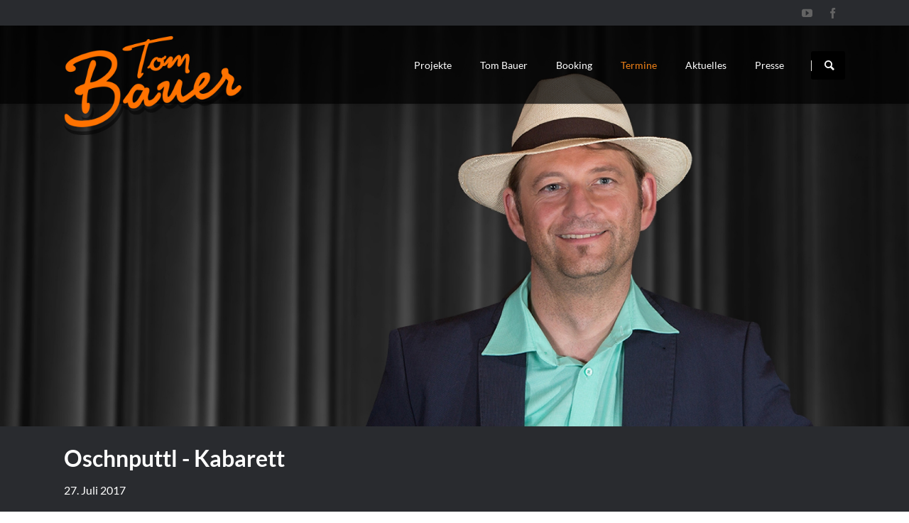

--- FILE ---
content_type: text/html; charset=utf-8
request_url: https://der-tom-bauer.de/index.php/events/oschnputtl-kabarett.html
body_size: 3833
content:
<!DOCTYPE html>
<html lang="de">
<head>

      <meta charset="utf-8">
    <title>Oschnputtl - Kabarett - Der Tom Bauer</title>
    <base href="https://der-tom-bauer.de/">

          <meta name="robots" content="index,follow">
      <meta name="description" content="Einlass: 19 Uhr, Beginn 20 Uhr &nbsp; !!! &nbsp; &nbsp; EINTRITT FREI &nbsp; &nbsp; &nbsp;!!! &nbsp; Alle Infos zur Veranstaltung hier. Kultur- u. Tourismusamt, Ludwigplatz 8, 94447 Plattling">
      <meta name="keywords" content="">
      <meta name="generator" content="Contao Open Source CMS">
    
            <link rel="stylesheet" href="assets/css/3cf1ef2492a6.css">
        <script src="assets/js/91311b027c99.js"></script>
<meta name="viewport" content="width=device-width,initial-scale=1">
<script src="//cdnjs.cloudflare.com/ajax/libs/jquery/1.11.1/jquery.min.js" type="text/javascript"></script>
<script type="text/javascript" src="//cdnjs.cloudflare.com/ajax/libs/moment.js/2.10.3/moment.min.js"></script>
<script type="text/javascript" src="//cdn.copilot-office.de/suedpol/copilot.js"></script>

          <!--[if lt IE 9]><script src="assets/html5shiv/3.7.2/html5shiv-printshiv.min.js"></script><![endif]-->
      
</head>
<body id="top" class="mac chrome blink ch131 tao-no-sidebar tao-fullwidth">

  
	<!--[if lt IE 8]>
		<p>You are using an outdated browser. <a href="http://whatbrowser.org/">Upgrade your browser today</a>.</p>
	<![endif]-->

	
	<div class="page">

					<header class="page-header">
				
<div class="header-bar">
	<div class="header-bar-inner"><ul class="icon-links ce_rsce_tao_icon_links header-links -right -secondary">
			<li>
			<a href="https://www.youtube.com/channel/UCFMxxIsEnwfcrUpqxi9lGQQ" data-icon="&#xe14f;" style=" background-color: #cc0000" target="_blank">
				<span class="icon-links-label">YouTube</span>
			</a>
		</li>
			<li>
			<a href="https://www.facebook.com/tom.bauer.official" data-icon="&#xe076;" style=" background-color: #3b5998" target="_blank">
				<span class="icon-links-label">Facebook</span>
			</a>
		</li>
	</ul>

</div>
</div>
<div class="header-navigation">
	<div class="header-navigation-inner">
<!-- indexer::stop -->
<h1 class="ce_rsce_tao_logo logo">
	<a href="">
								

<img src="files/bauer/tom_bauer_logo.png" width="319" height="180" alt="Der Tom Bauer">


			</a>
</h1>
<!-- indexer::continue -->

<!-- indexer::stop -->
<nav class="mod_rocksolid_mega_menu main-navigation block" id="main-navigation">

  
  <a href="index.php/events/oschnputtl-kabarett.html#skipNavigation78" class="invisible">Navigation überspringen</a>

  <ul class="level_1">

	
				
		
			<li class="submenu first">
				<a href="index.php/projekte.html" title="Projekte" class="submenu first">Projekte									</a>
				<ul class="level_2">

	
				
		
			<li class="first">
				<a href="index.php/ned-mit-mir.html" title="&quot;Ned mit mir!&quot; - Das Präventions-Kabarett" class="first">"Ned mit mir!"									</a>
							</li>

		
	
				
		
			<li>
				<a href="index.php/bayern-hat-das-schlechteste-bier-der-welt.html" title="Bayern hat das schlechteste Bier der Welt - Ein Hopfeskandal von Tom Bauer">Bayern hat das schlechteste Bier der Welt									</a>
							</li>

		
	
				
		
			<li>
				<a href="index.php/drei-wuensche-frei-xl.html" title="Drei Wünsche frei - XL">Drei Wünsche frei - XL									</a>
							</li>

		
	
				
		
			<li>
				<a href="index.php/drei-wuensche-frei.html" title="Drei Wünsche frei">Drei Wünsche frei									</a>
							</li>

		
	
				
		
			<li>
				<a href="index.php/ploetzlich-erwachsen.html" title="Tom Bauer - ...plötzlich erwachsen!">...plötzlich erwachsen!									</a>
							</li>

		
	
				
		
			<li>
				<a href="index.php/bauernzunft.html" title="Bauernzunft">Bauernzunft									</a>
							</li>

		
	
				
		
			<li>
				<a href="index.php/lachwirtschaft.html" title="Lachwirtschaft">Lachwirtschaft									</a>
							</li>

		
	
				
		
			<li>
				<a href="index.php/oschnputtl.html" title="Oschnputtl - das Erbsen-Musical">Oschnputtl - das Erbsen-Musical									</a>
							</li>

		
	
				
		
			<li>
				<a href="index.php/oschnputtl-kabarett.html" title="Oschnputtl - Kabarett">Oschnputtl - Kabarett									</a>
							</li>

		
	
				
		
			<li class="last">
				<a href="index.php/grimminelle-gschichten.html" title="GRIMMinelle Gschichten" class="last">GRIMMinelle Gschichten									</a>
							</li>

		
	
</ul>
			</li>

		
	
				
		
			<li>
				<a href="index.php/tom-bauer-98.html" title="Tom Bauer">Tom Bauer									</a>
							</li>

		
	
				
		
			<li>
				<a href="index.php/booking.html" title="Booking">Booking									</a>
							</li>

		
	
				
		
			<li class="submenu trail">
				<a href="index.php/events-list.html" title="Termine" class="submenu trail">Termine									</a>
				<ul class="level_2">

	
				
		
			<li class="sibling first last">
				<a href="index.php/termin-archiv.html" title="Terminarchiv" class="sibling first last">Archiv									</a>
							</li>

		
	
</ul>
			</li>

		
	
				
		
			<li>
				<a href="index.php/aktuelles.html" title="Videos, Bilder und Audio">Aktuelles									</a>
							</li>

		
	
				
		
			<li class="last">
				<a href="index.php/presse.html" title="Presse" class="last">Presse									</a>
							</li>

		
	
</ul>

  <a id="skipNavigation78" class="invisible">&nbsp;</a>

</nav>
<!-- indexer::continue -->

<!-- indexer::stop -->
<form action="index.php/search.html" method="get" class="ce_rsce_tao_nav_search main-navigation-search">
	<input type="search" name="keywords" placeholder="Suchen" />
	<button type="submit">Suchen</button>
</form>
<!-- indexer::continue -->

</div>
</div>
<div class="main-navigation-mobile">
<!-- indexer::stop -->
<form action="index.php/search.html" method="get" class="ce_rsce_tao_nav_search main-navigation-mobile-search">
	<input type="search" name="keywords" placeholder="Suchen" />
	<button type="submit">Suchen</button>
</form>
<!-- indexer::continue -->

<!-- indexer::stop -->
<nav class="mod_navigation block">

  
  <a href="index.php/events/oschnputtl-kabarett.html#skipNavigation11" class="invisible">Navigation überspringen</a>

  
<ul class="level_1">
            <li class="submenu first"><a href="index.php/projekte.html" title="Projekte" class="submenu first" aria-haspopup="true">Projekte</a>
<ul class="level_2">
            <li class="first"><a href="index.php/ned-mit-mir.html" title="&quot;Ned mit mir!&quot; - Das Präventions-Kabarett" class="first">"Ned mit mir!"</a></li>
                <li><a href="index.php/bayern-hat-das-schlechteste-bier-der-welt.html" title="Bayern hat das schlechteste Bier der Welt - Ein Hopfeskandal von Tom Bauer">Bayern hat das schlechteste Bier der Welt</a></li>
                <li><a href="index.php/drei-wuensche-frei-xl.html" title="Drei Wünsche frei - XL">Drei Wünsche frei - XL</a></li>
                <li><a href="index.php/drei-wuensche-frei.html" title="Drei Wünsche frei">Drei Wünsche frei</a></li>
                <li><a href="index.php/ploetzlich-erwachsen.html" title="Tom Bauer - ...plötzlich erwachsen!">...plötzlich erwachsen!</a></li>
                <li><a href="index.php/bauernzunft.html" title="Bauernzunft">Bauernzunft</a></li>
                <li><a href="index.php/lachwirtschaft.html" title="Lachwirtschaft">Lachwirtschaft</a></li>
                <li><a href="index.php/oschnputtl.html" title="Oschnputtl - das Erbsen-Musical">Oschnputtl - das Erbsen-Musical</a></li>
                <li><a href="index.php/oschnputtl-kabarett.html" title="Oschnputtl - Kabarett">Oschnputtl - Kabarett</a></li>
                <li class="last"><a href="index.php/grimminelle-gschichten.html" title="GRIMMinelle Gschichten" class="last">GRIMMinelle Gschichten</a></li>
      </ul>
</li>
                <li><a href="index.php/tom-bauer-98.html" title="Tom Bauer">Tom Bauer</a></li>
                <li><a href="index.php/booking.html" title="Booking">Booking</a></li>
                <li class="submenu trail"><a href="index.php/events-list.html" title="Termine" class="submenu trail" aria-haspopup="true">Termine</a>
<ul class="level_2">
            <li class="sibling first last"><a href="index.php/termin-archiv.html" title="Terminarchiv" class="sibling first last">Archiv</a></li>
      </ul>
</li>
                <li><a href="index.php/aktuelles.html" title="Videos, Bilder und Audio">Aktuelles</a></li>
                <li class="last"><a href="index.php/presse.html" title="Presse" class="last">Presse</a></li>
      </ul>

  <a id="skipNavigation11" class="invisible">&nbsp;</a>

</nav>
<!-- indexer::continue -->
<ul class="icon-links ce_rsce_tao_icon_links main-navigation-mobile-icons">
			<li>
			<a href="https://www.youtube.com/channel/UCFMxxIsEnwfcrUpqxi9lGQQ" data-icon="&#xe14f;" style="color: #e80000;" target="_blank">
				<span class="icon-links-label">YouTube</span>
			</a>
		</li>
			<li>
			<a href="https://www.facebook.com/dertombauer" data-icon="&#xe076;" style="color: #3b5998;" target="_blank">
				<span class="icon-links-label">Facebook</span>
			</a>
		</li>
	</ul>

</div>			</header>
		
		
<div class="custom">

      <div id="Tagline">
      <div class="inside">
        
<div class="tagline">
<div class="tagline-inner">
</div>
</div>      </div>
    </div>
  
</div>

		<div class="content-wrapper">

			<section role="main" class="main-content">

				
<div class="mod_article first last block" id="events">

  
  
<div class="centered-wrapper ce_rsce_tao_centered_wrapper_start first -background-parallax -color-inverted -medium" style="border-bottom-width: 1px; ">

			<div class="centered-wrapper-background" style="background-image: url(&quot;assets/images/3/termine-6a898453.jpg&quot;);" data-image-url="assets/images/3/termine-6a898453.jpg"></div>
	
	<div class="centered-wrapper-inner -fullwidth">
</div>
</div>

<div class="centered-wrapper ce_rsce_tao_centered_wrapper_start  -color-inverted" style="background-color: #292b2f; ">

	
	<div class="centered-wrapper-inner">

<div class="mod_eventreader block">

  
  
  
<div class="event layout_full block">

  <h1>Oschnputtl - Kabarett</h1>
  <p class="info">27. Juli 2017</p>

  
      <div class="ce_text block">
      <p>Einlass: 19 Uhr, Beginn 20 Uhr</p>
<p>&nbsp;</p>
<h2><strong>!!! &nbsp; &nbsp; EINTRITT FREI &nbsp; &nbsp; &nbsp;!!!</strong></h2>
<p>&nbsp;</p>
<p>Alle Infos zur Veranstaltung <a href="http://www.plattling.de/index.asp?NAVIID=96E1F9F9-02D2-419C-96A2-3C41E9C10709" target="_blank">hier</a>.</p>
<p>Kultur- u. Tourismusamt, Ludwigplatz 8, 94447 Plattling</p>    </div>
  
      <p class="location"><a href="http://maps.google.com/?q=Bürgerspital, Ludwigplatz 1, 94447 Plattling" target="_blank">Bürgerspital, Ludwigplatz 1, 94447 Plattling</a></p>
  
  
</div>

  <!-- indexer::stop -->
  <p class="back"><a href="javascript:history.go(-1)" title="Zurück">Zurück</a></p>
  <!-- indexer::continue -->

  

</div>
</div>
</div>

  
</div>

				
			</section>

			
		</div>

		
					<footer class="page-footer">
				
<div class="centered-wrapper ce_rsce_tao_centered_wrapper_start  -border-top" style=" ">

	
	<div class="centered-wrapper-inner">

<!-- indexer::stop -->
<p class="footer-copyright ce_rsce_tao_footer_copyright">
	© Copyright 2026 by Tom Bauer.	</p>
<!-- indexer::continue -->

<!-- indexer::stop -->
<nav class="mod_customnav footer-links block">

  
  <a href="index.php/events/oschnputtl-kabarett.html#skipNavigation91" class="invisible">Navigation überspringen</a>

  
<ul class="level_1">
            <li class="first"><a href="index.php/start.html" title="Startseite" class="first">Startseite</a></li>
                <li><a href="index.php/newsletter.html" title="Newsletter">Newsletter</a></li>
                <li><a href="index.php/impressum.html" title="Impressum &amp; Datenschutzhinweise">Impressum & Datenschutzhinweise</a></li>
                <li class="last"><a href="index.php/presseartikel.html" title="Presseartikel" class="last">Presseartikel</a></li>
      </ul>

  <a id="skipNavigation91" class="invisible">&nbsp;</a>

</nav>
<!-- indexer::continue -->
</div>
</div>

<!-- indexer::stop -->
<a href="index.php/events/oschnputtl-kabarett.html#top" class="footer-top-link ce_rsce_tao_footer_top">
		<span>Nach</span> <span>oben</span>
</a>
<!-- indexer::continue -->
			</footer>
		
	</div>

	

  
<script src="assets/jquery/mediaelement/2.21.2/js/mediaelement-and-player.min.js"></script>
<script>
  (function($) {
    $(document).ready(function() {
      $('video:not(.no-mejs),audio:not(.no-mejs)').filter(function() {
          return $(this).parents('picture').length === 0;
      }).mediaelementplayer({videoWidth:'100%',videoHeight:'100%',
        // Put custom options here
        pluginPath: '/assets/jquery/mediaelement/2.21.2/',
        flashName: 'legacy/flashmediaelement.swf',
        silverlightName: 'legacy/silverlightmediaelement.xap'
      });
    });
  })(jQuery);
</script>

<script src="assets/jquery/ui/1.11.4/jquery-ui.min.js"></script>
<script>
  (function($) {
    $(document).ready(function() {
      $(document).accordion({
        // Put custom options here
        heightStyle: 'content',
        header: 'div.toggler',
        collapsible: true,
        create: function(event, ui) {
          ui.header.addClass('active');
          $('div.toggler').attr('tabindex', 0);
        },
        activate: function(event, ui) {
          ui.newHeader.addClass('active');
          ui.oldHeader.removeClass('active');
          $('div.toggler').attr('tabindex', 0);
        }
      });
    });
  })(jQuery);
</script>

<script src="assets/jquery/colorbox/1.6.1/js/colorbox.min.js"></script>
<script>
  (function($) {
    $(document).ready(function() {
      $('a[data-lightbox]').map(function() {
        $(this).colorbox({
          // Put custom options here
          loop: false,
          rel: $(this).attr('data-lightbox'),
          maxWidth: '95%',
          maxHeight: '95%'
        });
      });
    });
  })(jQuery);
</script>

<script src="assets/jquery/tablesorter/2.0.5/js/tablesorter.js"></script>
<script>
  (function($) {
    $(document).ready(function() {
      $('.ce_table .sortable').each(function(i, table) {
        $(table).tablesorter();
      });
    });
  })(jQuery);
</script>

<script>setTimeout(function(){var e=function(e,t){try{var n=new XMLHttpRequest}catch(r){return}n.open("GET",e,!0),n.onreadystatechange=function(){this.readyState==4&&this.status==200&&typeof t=="function"&&t(this.responseText)},n.send()},t="system/cron/cron.";e(t+"txt",function(n){parseInt(n||0)<Math.round(+(new Date)/1e3)-86400&&e(t+"php")})},5e3);</script>

<script src="files/tao/js/script.js"></script>

</body>
</html>


--- FILE ---
content_type: application/javascript
request_url: https://cdn.copilot-office.de/suedpol/copilot.js
body_size: 1189
content:
var objs = [];
var artistId = [];
var from = [];
var to = [];
var sort = [];
var ticketLinkTarget = [];
var ticketLinkName = [];
var template = [];

jQuery(document).ready(function(){
        jQuery("#cp-artist, .cp-artist").each(function(i, obja) {
                var obj = jQuery(obja);
		var size = obj.data("size");
                objs[i] = obj;
                artistId[i] = obj.data("artist-id").split(",");
                if(obj.data("from")) {
                    from[i] = obj.data("from");
                } else {
                    from[i] = moment().format("YYYY-MM-DD");
                }
                if(obj.data("to")) {
                    to[i] = obj.data("to");
                } else {
                    to[i] = moment().add(4, 'years').format("YYYY-MM-DD");
                }
                if(obj.data("sort")) {
                    sort[i] = obj.data("sort");
                } else {
                    sort[i] = "dateOfEvent,asc"
                }
                ticketLinkName[i] = obj.find(".cp-ticketURL").data("link-name");
                ticketLinkTarget[i] = obj.find(".cp-ticketURL").data("link-target");
		template[i] = jQuery(obj).find(">*").clone();
                fetchData(1, size, sort[i], i);
        });
});

function fetchData(page, size, sort, aid) {
    var obj = objs[aid];
	jQuery.ajax({
//		dataType: "jsonp",
		cache: true,
		url: "//copilot-office.de/suedpol/public/api/artists/"+artistId[aid].join(",")+"/events/"+from[aid]+"/"+to[aid]+"?page.page="+page+"&page.size="+size+"&page.sort="+sort+"",
		success: function(data) {
			obj.empty();
			data.content.forEach(function(i) {
				var tr = template[aid].clone();
				if(i.dateOfEvent) {
					tr.find(".cp-date").html(moment(i.dateOfEvent).format(tr.find(".cp-date").data("format")));
				}
				if(i.entrance) {
					tr.find(".cp-entrance").html(moment(i.entrance, "HH:mm:ss").format(tr.find(".cp-entrance").data("format")));
				}
				if(i.start) {
					tr.find(".cp-start").html(moment(i.start, "HH:mm:ss").format(tr.find(".cp-start").data("format")));
				}
				if(i.tour && i.tour.title) {
					tr.find(".cp-tour").html(i.tour.title);
				}
				if(i.ticketURL) {
					tr.find(".cp-ticketURL").html('<a href="'+i.ticketURL+'" target="'+ticketLinkTarget[aid]+'">'+ticketLinkName[aid]+'</a>');
				}
				if(i.ticketPhone) {
					tr.find(".cp-ticketPhone").html(i.ticketPhone);
				}
				if(i.ticketInfos) {
					tr.find(".cp-ticketInfos").html(i.ticketInfos);
				}
				if(i.soldOut) {
					tr.addClass("cp-soldOut");
				}
				if(i.location) {
					if(i.location.name) {
						tr.find(".cp-locationName").html(i.location.name);
					}
					if(i.location.address) {
						if(i.location.address.street) {
							tr.find(".cp-locationStreet").html(i.location.address.street);
						}
						if(i.location.address.zipcode) {
							tr.find(".cp-locationZip").html(i.location.address.zipcode);
						}
						if(i.location.address.city) {
							tr.find(".cp-locationCity").html(i.location.address.city);
						}
						if(i.location.address.country) {
							tr.find(".cp-locationCountry").html(i.location.address.country);
						}
					}
				}
				if(i.remark) {
					tr.find(".cp-remark").html(i.remark);
				}
				if(i.cast) {
					var mainCast = i.cast.find(c => c.mainAct === true);
					if(mainCast && mainCast.artist) {
						var mainArtist = mainCast.artist;
						if(mainArtist.stageName) {
							tr.find(".cp-artist-stageName").html(mainArtist.stageName);
						}
					}
				}
				obj.append(tr);
			});

			var pagination = jQuery("#cp-artist-pagination[data-artist-id='"+obj.data("artist-id")+"'], .cp-artist-pagination[data-artist-id='"+obj.data("artist-id")+"']");
			if(!pagination.length) {
				pagination = jQuery("#cp-artist-pagination, .cp-artist-pagination");
			}
			pagination.empty();
			for(i=1; i<=data.totalPages; i++) {
				pagination.append('<a onclick="fetchData('+i+', '+size+', \''+sort+'\', '+aid+')" href="#">'+i+'</a> ');
			}
		}
	});
}
